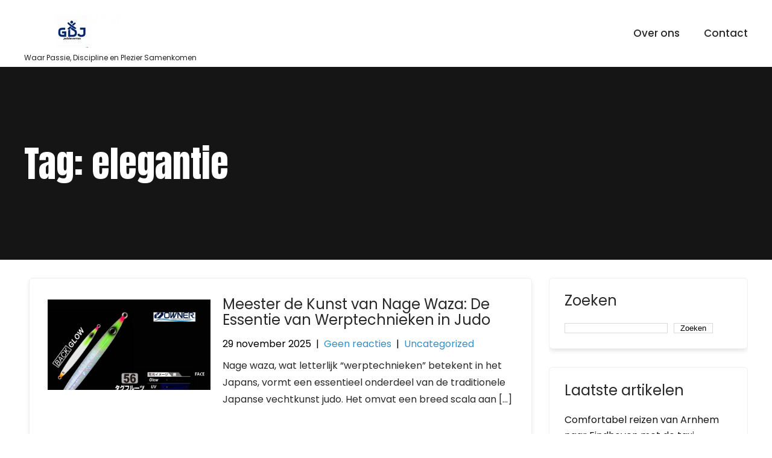

--- FILE ---
content_type: text/html; charset=UTF-8
request_url: https://judoclubgroefsema.nl/tag/elegantie/
body_size: 16395
content:
<!DOCTYPE html>
<html lang="nl-NL">
<head>
<meta charset="UTF-8">
<meta name="viewport" content="width=device-width, initial-scale=1">
<link rel="profile" href="http://gmpg.org/xfn/11">
<meta name='robots' content='index, follow, max-image-preview:large, max-snippet:-1, max-video-preview:-1' />

	<!-- This site is optimized with the Yoast SEO plugin v26.5 - https://yoast.com/wordpress/plugins/seo/ -->
	<title>elegantie archieven - judoclubgroefsema.nl</title>
	<link rel="canonical" href="https://judoclubgroefsema.nl/tag/elegantie/" />
	<link rel="next" href="https://judoclubgroefsema.nl/tag/elegantie/page/2/" />
	<meta property="og:locale" content="nl_NL" />
	<meta property="og:type" content="article" />
	<meta property="og:title" content="elegantie archieven - judoclubgroefsema.nl" />
	<meta property="og:url" content="https://judoclubgroefsema.nl/tag/elegantie/" />
	<meta property="og:site_name" content="judoclubgroefsema.nl" />
	<meta name="twitter:card" content="summary_large_image" />
	<script type="application/ld+json" class="yoast-schema-graph">{"@context":"https://schema.org","@graph":[{"@type":"CollectionPage","@id":"https://judoclubgroefsema.nl/tag/elegantie/","url":"https://judoclubgroefsema.nl/tag/elegantie/","name":"elegantie archieven - judoclubgroefsema.nl","isPartOf":{"@id":"https://judoclubgroefsema.nl/#website"},"primaryImageOfPage":{"@id":"https://judoclubgroefsema.nl/tag/elegantie/#primaryimage"},"image":{"@id":"https://judoclubgroefsema.nl/tag/elegantie/#primaryimage"},"thumbnailUrl":"https://i0.wp.com/judoclubgroefsema.nl/wp-content/uploads/2025/12/nage-waza-44.jpg?fit=700%2C514&ssl=1","breadcrumb":{"@id":"https://judoclubgroefsema.nl/tag/elegantie/#breadcrumb"},"inLanguage":"nl-NL"},{"@type":"ImageObject","inLanguage":"nl-NL","@id":"https://judoclubgroefsema.nl/tag/elegantie/#primaryimage","url":"https://i0.wp.com/judoclubgroefsema.nl/wp-content/uploads/2025/12/nage-waza-44.jpg?fit=700%2C514&ssl=1","contentUrl":"https://i0.wp.com/judoclubgroefsema.nl/wp-content/uploads/2025/12/nage-waza-44.jpg?fit=700%2C514&ssl=1","width":700,"height":514,"caption":"nage waza"},{"@type":"BreadcrumbList","@id":"https://judoclubgroefsema.nl/tag/elegantie/#breadcrumb","itemListElement":[{"@type":"ListItem","position":1,"name":"Home","item":"https://judoclubgroefsema.nl/"},{"@type":"ListItem","position":2,"name":"elegantie"}]},{"@type":"WebSite","@id":"https://judoclubgroefsema.nl/#website","url":"https://judoclubgroefsema.nl/","name":"judoclubgroefsema.nl","description":"Waar Passie, Discipline en Plezier Samenkomen","publisher":{"@id":"https://judoclubgroefsema.nl/#organization"},"potentialAction":[{"@type":"SearchAction","target":{"@type":"EntryPoint","urlTemplate":"https://judoclubgroefsema.nl/?s={search_term_string}"},"query-input":{"@type":"PropertyValueSpecification","valueRequired":true,"valueName":"search_term_string"}}],"inLanguage":"nl-NL"},{"@type":"Organization","@id":"https://judoclubgroefsema.nl/#organization","name":"judoclubgroefsema.nl","url":"https://judoclubgroefsema.nl/","logo":{"@type":"ImageObject","inLanguage":"nl-NL","@id":"https://judoclubgroefsema.nl/#/schema/logo/image/","url":"https://i0.wp.com/judoclubgroefsema.nl/wp-content/uploads/2024/07/sitelogo-1.webp?fit=159%2C54&ssl=1","contentUrl":"https://i0.wp.com/judoclubgroefsema.nl/wp-content/uploads/2024/07/sitelogo-1.webp?fit=159%2C54&ssl=1","width":159,"height":54,"caption":"judoclubgroefsema.nl"},"image":{"@id":"https://judoclubgroefsema.nl/#/schema/logo/image/"}}]}</script>
	<!-- / Yoast SEO plugin. -->


<link rel='dns-prefetch' href='//stats.wp.com' />
<link rel='dns-prefetch' href='//fonts.googleapis.com' />
<link rel='preconnect' href='//i0.wp.com' />
<link rel='preconnect' href='//c0.wp.com' />
<link rel="alternate" type="application/rss+xml" title="judoclubgroefsema.nl &raquo; feed" href="https://judoclubgroefsema.nl/feed/" />
<link rel="alternate" type="application/rss+xml" title="judoclubgroefsema.nl &raquo; reactiesfeed" href="https://judoclubgroefsema.nl/comments/feed/" />
<link rel="alternate" type="application/rss+xml" title="judoclubgroefsema.nl &raquo; elegantie tagfeed" href="https://judoclubgroefsema.nl/tag/elegantie/feed/" />
<style id='wp-img-auto-sizes-contain-inline-css' type='text/css'>
img:is([sizes=auto i],[sizes^="auto," i]){contain-intrinsic-size:3000px 1500px}
/*# sourceURL=wp-img-auto-sizes-contain-inline-css */
</style>
<style id='wp-emoji-styles-inline-css' type='text/css'>

	img.wp-smiley, img.emoji {
		display: inline !important;
		border: none !important;
		box-shadow: none !important;
		height: 1em !important;
		width: 1em !important;
		margin: 0 0.07em !important;
		vertical-align: -0.1em !important;
		background: none !important;
		padding: 0 !important;
	}
/*# sourceURL=wp-emoji-styles-inline-css */
</style>
<style id='wp-block-library-inline-css' type='text/css'>
:root{--wp-block-synced-color:#7a00df;--wp-block-synced-color--rgb:122,0,223;--wp-bound-block-color:var(--wp-block-synced-color);--wp-editor-canvas-background:#ddd;--wp-admin-theme-color:#007cba;--wp-admin-theme-color--rgb:0,124,186;--wp-admin-theme-color-darker-10:#006ba1;--wp-admin-theme-color-darker-10--rgb:0,107,160.5;--wp-admin-theme-color-darker-20:#005a87;--wp-admin-theme-color-darker-20--rgb:0,90,135;--wp-admin-border-width-focus:2px}@media (min-resolution:192dpi){:root{--wp-admin-border-width-focus:1.5px}}.wp-element-button{cursor:pointer}:root .has-very-light-gray-background-color{background-color:#eee}:root .has-very-dark-gray-background-color{background-color:#313131}:root .has-very-light-gray-color{color:#eee}:root .has-very-dark-gray-color{color:#313131}:root .has-vivid-green-cyan-to-vivid-cyan-blue-gradient-background{background:linear-gradient(135deg,#00d084,#0693e3)}:root .has-purple-crush-gradient-background{background:linear-gradient(135deg,#34e2e4,#4721fb 50%,#ab1dfe)}:root .has-hazy-dawn-gradient-background{background:linear-gradient(135deg,#faaca8,#dad0ec)}:root .has-subdued-olive-gradient-background{background:linear-gradient(135deg,#fafae1,#67a671)}:root .has-atomic-cream-gradient-background{background:linear-gradient(135deg,#fdd79a,#004a59)}:root .has-nightshade-gradient-background{background:linear-gradient(135deg,#330968,#31cdcf)}:root .has-midnight-gradient-background{background:linear-gradient(135deg,#020381,#2874fc)}:root{--wp--preset--font-size--normal:16px;--wp--preset--font-size--huge:42px}.has-regular-font-size{font-size:1em}.has-larger-font-size{font-size:2.625em}.has-normal-font-size{font-size:var(--wp--preset--font-size--normal)}.has-huge-font-size{font-size:var(--wp--preset--font-size--huge)}.has-text-align-center{text-align:center}.has-text-align-left{text-align:left}.has-text-align-right{text-align:right}.has-fit-text{white-space:nowrap!important}#end-resizable-editor-section{display:none}.aligncenter{clear:both}.items-justified-left{justify-content:flex-start}.items-justified-center{justify-content:center}.items-justified-right{justify-content:flex-end}.items-justified-space-between{justify-content:space-between}.screen-reader-text{border:0;clip-path:inset(50%);height:1px;margin:-1px;overflow:hidden;padding:0;position:absolute;width:1px;word-wrap:normal!important}.screen-reader-text:focus{background-color:#ddd;clip-path:none;color:#444;display:block;font-size:1em;height:auto;left:5px;line-height:normal;padding:15px 23px 14px;text-decoration:none;top:5px;width:auto;z-index:100000}html :where(.has-border-color){border-style:solid}html :where([style*=border-top-color]){border-top-style:solid}html :where([style*=border-right-color]){border-right-style:solid}html :where([style*=border-bottom-color]){border-bottom-style:solid}html :where([style*=border-left-color]){border-left-style:solid}html :where([style*=border-width]){border-style:solid}html :where([style*=border-top-width]){border-top-style:solid}html :where([style*=border-right-width]){border-right-style:solid}html :where([style*=border-bottom-width]){border-bottom-style:solid}html :where([style*=border-left-width]){border-left-style:solid}html :where(img[class*=wp-image-]){height:auto;max-width:100%}:where(figure){margin:0 0 1em}html :where(.is-position-sticky){--wp-admin--admin-bar--position-offset:var(--wp-admin--admin-bar--height,0px)}@media screen and (max-width:600px){html :where(.is-position-sticky){--wp-admin--admin-bar--position-offset:0px}}

/*# sourceURL=wp-block-library-inline-css */
</style><style id='wp-block-archives-inline-css' type='text/css'>
.wp-block-archives{box-sizing:border-box}.wp-block-archives-dropdown label{display:block}
/*# sourceURL=https://c0.wp.com/c/6.9/wp-includes/blocks/archives/style.min.css */
</style>
<style id='wp-block-categories-inline-css' type='text/css'>
.wp-block-categories{box-sizing:border-box}.wp-block-categories.alignleft{margin-right:2em}.wp-block-categories.alignright{margin-left:2em}.wp-block-categories.wp-block-categories-dropdown.aligncenter{text-align:center}.wp-block-categories .wp-block-categories__label{display:block;width:100%}
/*# sourceURL=https://c0.wp.com/c/6.9/wp-includes/blocks/categories/style.min.css */
</style>
<style id='wp-block-heading-inline-css' type='text/css'>
h1:where(.wp-block-heading).has-background,h2:where(.wp-block-heading).has-background,h3:where(.wp-block-heading).has-background,h4:where(.wp-block-heading).has-background,h5:where(.wp-block-heading).has-background,h6:where(.wp-block-heading).has-background{padding:1.25em 2.375em}h1.has-text-align-left[style*=writing-mode]:where([style*=vertical-lr]),h1.has-text-align-right[style*=writing-mode]:where([style*=vertical-rl]),h2.has-text-align-left[style*=writing-mode]:where([style*=vertical-lr]),h2.has-text-align-right[style*=writing-mode]:where([style*=vertical-rl]),h3.has-text-align-left[style*=writing-mode]:where([style*=vertical-lr]),h3.has-text-align-right[style*=writing-mode]:where([style*=vertical-rl]),h4.has-text-align-left[style*=writing-mode]:where([style*=vertical-lr]),h4.has-text-align-right[style*=writing-mode]:where([style*=vertical-rl]),h5.has-text-align-left[style*=writing-mode]:where([style*=vertical-lr]),h5.has-text-align-right[style*=writing-mode]:where([style*=vertical-rl]),h6.has-text-align-left[style*=writing-mode]:where([style*=vertical-lr]),h6.has-text-align-right[style*=writing-mode]:where([style*=vertical-rl]){rotate:180deg}
/*# sourceURL=https://c0.wp.com/c/6.9/wp-includes/blocks/heading/style.min.css */
</style>
<style id='wp-block-latest-comments-inline-css' type='text/css'>
ol.wp-block-latest-comments{box-sizing:border-box;margin-left:0}:where(.wp-block-latest-comments:not([style*=line-height] .wp-block-latest-comments__comment)){line-height:1.1}:where(.wp-block-latest-comments:not([style*=line-height] .wp-block-latest-comments__comment-excerpt p)){line-height:1.8}.has-dates :where(.wp-block-latest-comments:not([style*=line-height])),.has-excerpts :where(.wp-block-latest-comments:not([style*=line-height])){line-height:1.5}.wp-block-latest-comments .wp-block-latest-comments{padding-left:0}.wp-block-latest-comments__comment{list-style:none;margin-bottom:1em}.has-avatars .wp-block-latest-comments__comment{list-style:none;min-height:2.25em}.has-avatars .wp-block-latest-comments__comment .wp-block-latest-comments__comment-excerpt,.has-avatars .wp-block-latest-comments__comment .wp-block-latest-comments__comment-meta{margin-left:3.25em}.wp-block-latest-comments__comment-excerpt p{font-size:.875em;margin:.36em 0 1.4em}.wp-block-latest-comments__comment-date{display:block;font-size:.75em}.wp-block-latest-comments .avatar,.wp-block-latest-comments__comment-avatar{border-radius:1.5em;display:block;float:left;height:2.5em;margin-right:.75em;width:2.5em}.wp-block-latest-comments[class*=-font-size] a,.wp-block-latest-comments[style*=font-size] a{font-size:inherit}
/*# sourceURL=https://c0.wp.com/c/6.9/wp-includes/blocks/latest-comments/style.min.css */
</style>
<style id='wp-block-latest-posts-inline-css' type='text/css'>
.wp-block-latest-posts{box-sizing:border-box}.wp-block-latest-posts.alignleft{margin-right:2em}.wp-block-latest-posts.alignright{margin-left:2em}.wp-block-latest-posts.wp-block-latest-posts__list{list-style:none}.wp-block-latest-posts.wp-block-latest-posts__list li{clear:both;overflow-wrap:break-word}.wp-block-latest-posts.is-grid{display:flex;flex-wrap:wrap}.wp-block-latest-posts.is-grid li{margin:0 1.25em 1.25em 0;width:100%}@media (min-width:600px){.wp-block-latest-posts.columns-2 li{width:calc(50% - .625em)}.wp-block-latest-posts.columns-2 li:nth-child(2n){margin-right:0}.wp-block-latest-posts.columns-3 li{width:calc(33.33333% - .83333em)}.wp-block-latest-posts.columns-3 li:nth-child(3n){margin-right:0}.wp-block-latest-posts.columns-4 li{width:calc(25% - .9375em)}.wp-block-latest-posts.columns-4 li:nth-child(4n){margin-right:0}.wp-block-latest-posts.columns-5 li{width:calc(20% - 1em)}.wp-block-latest-posts.columns-5 li:nth-child(5n){margin-right:0}.wp-block-latest-posts.columns-6 li{width:calc(16.66667% - 1.04167em)}.wp-block-latest-posts.columns-6 li:nth-child(6n){margin-right:0}}:root :where(.wp-block-latest-posts.is-grid){padding:0}:root :where(.wp-block-latest-posts.wp-block-latest-posts__list){padding-left:0}.wp-block-latest-posts__post-author,.wp-block-latest-posts__post-date{display:block;font-size:.8125em}.wp-block-latest-posts__post-excerpt,.wp-block-latest-posts__post-full-content{margin-bottom:1em;margin-top:.5em}.wp-block-latest-posts__featured-image a{display:inline-block}.wp-block-latest-posts__featured-image img{height:auto;max-width:100%;width:auto}.wp-block-latest-posts__featured-image.alignleft{float:left;margin-right:1em}.wp-block-latest-posts__featured-image.alignright{float:right;margin-left:1em}.wp-block-latest-posts__featured-image.aligncenter{margin-bottom:1em;text-align:center}
/*# sourceURL=https://c0.wp.com/c/6.9/wp-includes/blocks/latest-posts/style.min.css */
</style>
<style id='wp-block-search-inline-css' type='text/css'>
.wp-block-search__button{margin-left:10px;word-break:normal}.wp-block-search__button.has-icon{line-height:0}.wp-block-search__button svg{height:1.25em;min-height:24px;min-width:24px;width:1.25em;fill:currentColor;vertical-align:text-bottom}:where(.wp-block-search__button){border:1px solid #ccc;padding:6px 10px}.wp-block-search__inside-wrapper{display:flex;flex:auto;flex-wrap:nowrap;max-width:100%}.wp-block-search__label{width:100%}.wp-block-search.wp-block-search__button-only .wp-block-search__button{box-sizing:border-box;display:flex;flex-shrink:0;justify-content:center;margin-left:0;max-width:100%}.wp-block-search.wp-block-search__button-only .wp-block-search__inside-wrapper{min-width:0!important;transition-property:width}.wp-block-search.wp-block-search__button-only .wp-block-search__input{flex-basis:100%;transition-duration:.3s}.wp-block-search.wp-block-search__button-only.wp-block-search__searchfield-hidden,.wp-block-search.wp-block-search__button-only.wp-block-search__searchfield-hidden .wp-block-search__inside-wrapper{overflow:hidden}.wp-block-search.wp-block-search__button-only.wp-block-search__searchfield-hidden .wp-block-search__input{border-left-width:0!important;border-right-width:0!important;flex-basis:0;flex-grow:0;margin:0;min-width:0!important;padding-left:0!important;padding-right:0!important;width:0!important}:where(.wp-block-search__input){appearance:none;border:1px solid #949494;flex-grow:1;font-family:inherit;font-size:inherit;font-style:inherit;font-weight:inherit;letter-spacing:inherit;line-height:inherit;margin-left:0;margin-right:0;min-width:3rem;padding:8px;text-decoration:unset!important;text-transform:inherit}:where(.wp-block-search__button-inside .wp-block-search__inside-wrapper){background-color:#fff;border:1px solid #949494;box-sizing:border-box;padding:4px}:where(.wp-block-search__button-inside .wp-block-search__inside-wrapper) .wp-block-search__input{border:none;border-radius:0;padding:0 4px}:where(.wp-block-search__button-inside .wp-block-search__inside-wrapper) .wp-block-search__input:focus{outline:none}:where(.wp-block-search__button-inside .wp-block-search__inside-wrapper) :where(.wp-block-search__button){padding:4px 8px}.wp-block-search.aligncenter .wp-block-search__inside-wrapper{margin:auto}.wp-block[data-align=right] .wp-block-search.wp-block-search__button-only .wp-block-search__inside-wrapper{float:right}
/*# sourceURL=https://c0.wp.com/c/6.9/wp-includes/blocks/search/style.min.css */
</style>
<style id='wp-block-group-inline-css' type='text/css'>
.wp-block-group{box-sizing:border-box}:where(.wp-block-group.wp-block-group-is-layout-constrained){position:relative}
/*# sourceURL=https://c0.wp.com/c/6.9/wp-includes/blocks/group/style.min.css */
</style>
<style id='global-styles-inline-css' type='text/css'>
:root{--wp--preset--aspect-ratio--square: 1;--wp--preset--aspect-ratio--4-3: 4/3;--wp--preset--aspect-ratio--3-4: 3/4;--wp--preset--aspect-ratio--3-2: 3/2;--wp--preset--aspect-ratio--2-3: 2/3;--wp--preset--aspect-ratio--16-9: 16/9;--wp--preset--aspect-ratio--9-16: 9/16;--wp--preset--color--black: #000000;--wp--preset--color--cyan-bluish-gray: #abb8c3;--wp--preset--color--white: #ffffff;--wp--preset--color--pale-pink: #f78da7;--wp--preset--color--vivid-red: #cf2e2e;--wp--preset--color--luminous-vivid-orange: #ff6900;--wp--preset--color--luminous-vivid-amber: #fcb900;--wp--preset--color--light-green-cyan: #7bdcb5;--wp--preset--color--vivid-green-cyan: #00d084;--wp--preset--color--pale-cyan-blue: #8ed1fc;--wp--preset--color--vivid-cyan-blue: #0693e3;--wp--preset--color--vivid-purple: #9b51e0;--wp--preset--gradient--vivid-cyan-blue-to-vivid-purple: linear-gradient(135deg,rgb(6,147,227) 0%,rgb(155,81,224) 100%);--wp--preset--gradient--light-green-cyan-to-vivid-green-cyan: linear-gradient(135deg,rgb(122,220,180) 0%,rgb(0,208,130) 100%);--wp--preset--gradient--luminous-vivid-amber-to-luminous-vivid-orange: linear-gradient(135deg,rgb(252,185,0) 0%,rgb(255,105,0) 100%);--wp--preset--gradient--luminous-vivid-orange-to-vivid-red: linear-gradient(135deg,rgb(255,105,0) 0%,rgb(207,46,46) 100%);--wp--preset--gradient--very-light-gray-to-cyan-bluish-gray: linear-gradient(135deg,rgb(238,238,238) 0%,rgb(169,184,195) 100%);--wp--preset--gradient--cool-to-warm-spectrum: linear-gradient(135deg,rgb(74,234,220) 0%,rgb(151,120,209) 20%,rgb(207,42,186) 40%,rgb(238,44,130) 60%,rgb(251,105,98) 80%,rgb(254,248,76) 100%);--wp--preset--gradient--blush-light-purple: linear-gradient(135deg,rgb(255,206,236) 0%,rgb(152,150,240) 100%);--wp--preset--gradient--blush-bordeaux: linear-gradient(135deg,rgb(254,205,165) 0%,rgb(254,45,45) 50%,rgb(107,0,62) 100%);--wp--preset--gradient--luminous-dusk: linear-gradient(135deg,rgb(255,203,112) 0%,rgb(199,81,192) 50%,rgb(65,88,208) 100%);--wp--preset--gradient--pale-ocean: linear-gradient(135deg,rgb(255,245,203) 0%,rgb(182,227,212) 50%,rgb(51,167,181) 100%);--wp--preset--gradient--electric-grass: linear-gradient(135deg,rgb(202,248,128) 0%,rgb(113,206,126) 100%);--wp--preset--gradient--midnight: linear-gradient(135deg,rgb(2,3,129) 0%,rgb(40,116,252) 100%);--wp--preset--font-size--small: 13px;--wp--preset--font-size--medium: 20px;--wp--preset--font-size--large: 36px;--wp--preset--font-size--x-large: 42px;--wp--preset--spacing--20: 0.44rem;--wp--preset--spacing--30: 0.67rem;--wp--preset--spacing--40: 1rem;--wp--preset--spacing--50: 1.5rem;--wp--preset--spacing--60: 2.25rem;--wp--preset--spacing--70: 3.38rem;--wp--preset--spacing--80: 5.06rem;--wp--preset--shadow--natural: 6px 6px 9px rgba(0, 0, 0, 0.2);--wp--preset--shadow--deep: 12px 12px 50px rgba(0, 0, 0, 0.4);--wp--preset--shadow--sharp: 6px 6px 0px rgba(0, 0, 0, 0.2);--wp--preset--shadow--outlined: 6px 6px 0px -3px rgb(255, 255, 255), 6px 6px rgb(0, 0, 0);--wp--preset--shadow--crisp: 6px 6px 0px rgb(0, 0, 0);}:where(.is-layout-flex){gap: 0.5em;}:where(.is-layout-grid){gap: 0.5em;}body .is-layout-flex{display: flex;}.is-layout-flex{flex-wrap: wrap;align-items: center;}.is-layout-flex > :is(*, div){margin: 0;}body .is-layout-grid{display: grid;}.is-layout-grid > :is(*, div){margin: 0;}:where(.wp-block-columns.is-layout-flex){gap: 2em;}:where(.wp-block-columns.is-layout-grid){gap: 2em;}:where(.wp-block-post-template.is-layout-flex){gap: 1.25em;}:where(.wp-block-post-template.is-layout-grid){gap: 1.25em;}.has-black-color{color: var(--wp--preset--color--black) !important;}.has-cyan-bluish-gray-color{color: var(--wp--preset--color--cyan-bluish-gray) !important;}.has-white-color{color: var(--wp--preset--color--white) !important;}.has-pale-pink-color{color: var(--wp--preset--color--pale-pink) !important;}.has-vivid-red-color{color: var(--wp--preset--color--vivid-red) !important;}.has-luminous-vivid-orange-color{color: var(--wp--preset--color--luminous-vivid-orange) !important;}.has-luminous-vivid-amber-color{color: var(--wp--preset--color--luminous-vivid-amber) !important;}.has-light-green-cyan-color{color: var(--wp--preset--color--light-green-cyan) !important;}.has-vivid-green-cyan-color{color: var(--wp--preset--color--vivid-green-cyan) !important;}.has-pale-cyan-blue-color{color: var(--wp--preset--color--pale-cyan-blue) !important;}.has-vivid-cyan-blue-color{color: var(--wp--preset--color--vivid-cyan-blue) !important;}.has-vivid-purple-color{color: var(--wp--preset--color--vivid-purple) !important;}.has-black-background-color{background-color: var(--wp--preset--color--black) !important;}.has-cyan-bluish-gray-background-color{background-color: var(--wp--preset--color--cyan-bluish-gray) !important;}.has-white-background-color{background-color: var(--wp--preset--color--white) !important;}.has-pale-pink-background-color{background-color: var(--wp--preset--color--pale-pink) !important;}.has-vivid-red-background-color{background-color: var(--wp--preset--color--vivid-red) !important;}.has-luminous-vivid-orange-background-color{background-color: var(--wp--preset--color--luminous-vivid-orange) !important;}.has-luminous-vivid-amber-background-color{background-color: var(--wp--preset--color--luminous-vivid-amber) !important;}.has-light-green-cyan-background-color{background-color: var(--wp--preset--color--light-green-cyan) !important;}.has-vivid-green-cyan-background-color{background-color: var(--wp--preset--color--vivid-green-cyan) !important;}.has-pale-cyan-blue-background-color{background-color: var(--wp--preset--color--pale-cyan-blue) !important;}.has-vivid-cyan-blue-background-color{background-color: var(--wp--preset--color--vivid-cyan-blue) !important;}.has-vivid-purple-background-color{background-color: var(--wp--preset--color--vivid-purple) !important;}.has-black-border-color{border-color: var(--wp--preset--color--black) !important;}.has-cyan-bluish-gray-border-color{border-color: var(--wp--preset--color--cyan-bluish-gray) !important;}.has-white-border-color{border-color: var(--wp--preset--color--white) !important;}.has-pale-pink-border-color{border-color: var(--wp--preset--color--pale-pink) !important;}.has-vivid-red-border-color{border-color: var(--wp--preset--color--vivid-red) !important;}.has-luminous-vivid-orange-border-color{border-color: var(--wp--preset--color--luminous-vivid-orange) !important;}.has-luminous-vivid-amber-border-color{border-color: var(--wp--preset--color--luminous-vivid-amber) !important;}.has-light-green-cyan-border-color{border-color: var(--wp--preset--color--light-green-cyan) !important;}.has-vivid-green-cyan-border-color{border-color: var(--wp--preset--color--vivid-green-cyan) !important;}.has-pale-cyan-blue-border-color{border-color: var(--wp--preset--color--pale-cyan-blue) !important;}.has-vivid-cyan-blue-border-color{border-color: var(--wp--preset--color--vivid-cyan-blue) !important;}.has-vivid-purple-border-color{border-color: var(--wp--preset--color--vivid-purple) !important;}.has-vivid-cyan-blue-to-vivid-purple-gradient-background{background: var(--wp--preset--gradient--vivid-cyan-blue-to-vivid-purple) !important;}.has-light-green-cyan-to-vivid-green-cyan-gradient-background{background: var(--wp--preset--gradient--light-green-cyan-to-vivid-green-cyan) !important;}.has-luminous-vivid-amber-to-luminous-vivid-orange-gradient-background{background: var(--wp--preset--gradient--luminous-vivid-amber-to-luminous-vivid-orange) !important;}.has-luminous-vivid-orange-to-vivid-red-gradient-background{background: var(--wp--preset--gradient--luminous-vivid-orange-to-vivid-red) !important;}.has-very-light-gray-to-cyan-bluish-gray-gradient-background{background: var(--wp--preset--gradient--very-light-gray-to-cyan-bluish-gray) !important;}.has-cool-to-warm-spectrum-gradient-background{background: var(--wp--preset--gradient--cool-to-warm-spectrum) !important;}.has-blush-light-purple-gradient-background{background: var(--wp--preset--gradient--blush-light-purple) !important;}.has-blush-bordeaux-gradient-background{background: var(--wp--preset--gradient--blush-bordeaux) !important;}.has-luminous-dusk-gradient-background{background: var(--wp--preset--gradient--luminous-dusk) !important;}.has-pale-ocean-gradient-background{background: var(--wp--preset--gradient--pale-ocean) !important;}.has-electric-grass-gradient-background{background: var(--wp--preset--gradient--electric-grass) !important;}.has-midnight-gradient-background{background: var(--wp--preset--gradient--midnight) !important;}.has-small-font-size{font-size: var(--wp--preset--font-size--small) !important;}.has-medium-font-size{font-size: var(--wp--preset--font-size--medium) !important;}.has-large-font-size{font-size: var(--wp--preset--font-size--large) !important;}.has-x-large-font-size{font-size: var(--wp--preset--font-size--x-large) !important;}
/*# sourceURL=global-styles-inline-css */
</style>

<style id='classic-theme-styles-inline-css' type='text/css'>
/*! This file is auto-generated */
.wp-block-button__link{color:#fff;background-color:#32373c;border-radius:9999px;box-shadow:none;text-decoration:none;padding:calc(.667em + 2px) calc(1.333em + 2px);font-size:1.125em}.wp-block-file__button{background:#32373c;color:#fff;text-decoration:none}
/*# sourceURL=/wp-includes/css/classic-themes.min.css */
</style>
<link rel='stylesheet' id='cptch_stylesheet-css' href='https://judoclubgroefsema.nl/wp-content/plugins/captcha-bws/css/front_end_style.css?ver=5.2.7' type='text/css' media='all' />
<link rel='stylesheet' id='dashicons-css' href='https://c0.wp.com/c/6.9/wp-includes/css/dashicons.min.css' type='text/css' media='all' />
<link rel='stylesheet' id='cptch_desktop_style-css' href='https://judoclubgroefsema.nl/wp-content/plugins/captcha-bws/css/desktop_style.css?ver=5.2.7' type='text/css' media='all' />
<link rel='stylesheet' id='skt-karate-basic-style-css' href='https://judoclubgroefsema.nl/wp-content/themes/skt-karate/style.css?ver=6.9' type='text/css' media='all' />
<link rel='stylesheet' id='skt-karate-main-style-css' href='https://judoclubgroefsema.nl/wp-content/themes/skt-karate/css/responsive.css?ver=6.9' type='text/css' media='all' />
<link rel='stylesheet' id='skt-karate-font-css' href='//fonts.googleapis.com/css?family=Poppins%3A100%2C100i%2C200%2C200i%2C300%2C300i%2C400%2C400i%2C500%2C500i%2C600%2C600i%2C700%2C700i%2C800%2C800i%2C900%2C900i%7CAnton%3A400&#038;ver=6.9' type='text/css' media='all' />
<link rel='stylesheet' id='skt-karate-editor-style-css' href='https://judoclubgroefsema.nl/wp-content/themes/skt-karate/editor-style.css?ver=6.9' type='text/css' media='all' />
<link rel='stylesheet' id='skt-karate-base-style-css' href='https://judoclubgroefsema.nl/wp-content/themes/skt-karate/css/style_base.css?ver=6.9' type='text/css' media='all' />
<link rel='stylesheet' id='skt-karate-custom-style-css' href='https://judoclubgroefsema.nl/wp-content/themes/skt-karate/css/skt-karate-custom-style.css?ver=6.9' type='text/css' media='all' />
<style id='skt-karate-custom-style-inline-css' type='text/css'>

					#sidebar ul li a:hover,
					.blog_lists h4 a:hover,
					.recent-post h6 a:hover,
					.recent-post a:hover,
					.design-by a,
					.postmeta a:hover,
					.tagcloud a,
					.blocksbox:hover h3,
					.rdmore a,
					.main-navigation ul li:hover a, .main-navigation ul li a:focus, .main-navigation ul li a:hover, .main-navigation ul li.current-menu-item a, .main-navigation ul li.current_page_item a,
					.copyright-txt a:hover, #footermenu li.current-menu-item a, #footermenu li.current_page_item a
					{ 
						 color:  !important;
					}

					.pagination .nav-links span.current, .pagination .nav-links a:hover,
					#commentform input#submit:hover,
					.wpcf7 input[type='submit'],
					input.search-submit,
					.recent-post .morebtn:hover, 
					.read-more-btn,
					.woocommerce-product-search button[type='submit'],
					.head-info-area,
					.designs-thumb,
					.hometwo-block-button,
					.aboutmore,
					.service-thumb-box,
					.view-all-btn a:hover,
					.social-icons a:hover
					{ 
					   background-color:  !important;
					}

					.titleborder span:after{border-bottom-color:  !important;}
					.header{background-color: ;}
					#footer{background-color: ;}
					.copyright-txt{color:  !important;}					
				
/*# sourceURL=skt-karate-custom-style-inline-css */
</style>
<script type="text/javascript" src="https://c0.wp.com/c/6.9/wp-includes/js/jquery/jquery.min.js" id="jquery-core-js"></script>
<script type="text/javascript" src="https://c0.wp.com/c/6.9/wp-includes/js/jquery/jquery-migrate.min.js" id="jquery-migrate-js"></script>
<script type="text/javascript" src="https://judoclubgroefsema.nl/wp-content/themes/skt-karate/js/custom.js?ver=6.9" id="skt-karate-customscripts-js"></script>
<link rel="https://api.w.org/" href="https://judoclubgroefsema.nl/wp-json/" /><link rel="alternate" title="JSON" type="application/json" href="https://judoclubgroefsema.nl/wp-json/wp/v2/tags/1635" /><link rel="EditURI" type="application/rsd+xml" title="RSD" href="https://judoclubgroefsema.nl/xmlrpc.php?rsd" />
<meta name="generator" content="WordPress 6.9" />
	<style>img#wpstats{display:none}</style>
		    
	<style type="text/css">
		
	</style>
	<link rel="icon" href="https://i0.wp.com/judoclubgroefsema.nl/wp-content/uploads/2024/07/siteicon-1.webp?fit=32%2C32&#038;ssl=1" sizes="32x32" />
<link rel="icon" href="https://i0.wp.com/judoclubgroefsema.nl/wp-content/uploads/2024/07/siteicon-1.webp?fit=192%2C192&#038;ssl=1" sizes="192x192" />
<link rel="apple-touch-icon" href="https://i0.wp.com/judoclubgroefsema.nl/wp-content/uploads/2024/07/siteicon-1.webp?fit=180%2C180&#038;ssl=1" />
<meta name="msapplication-TileImage" content="https://i0.wp.com/judoclubgroefsema.nl/wp-content/uploads/2024/07/siteicon-1.webp?fit=270%2C270&#038;ssl=1" />
</head>
<body class="archive tag tag-elegantie tag-1635 wp-custom-logo wp-theme-skt-karate">
<a class="skip-link screen-reader-text" href="#content_navigator">
Skip to content</a>
<div class="header">
  <div class="container">
    <div class="logo">
		<a href="https://judoclubgroefsema.nl/" class="custom-logo-link" rel="home"><img width="159" height="54" src="https://i0.wp.com/judoclubgroefsema.nl/wp-content/uploads/2024/07/sitelogo-1.webp?fit=159%2C54&amp;ssl=1" class="custom-logo" alt="sitelogo" decoding="async" /></a>        <div class="clear"></div>
		        <div id="logo-main">
        <a href="https://judoclubgroefsema.nl/">
        <h2 class="site-title">judoclubgroefsema.nl</h2>
                <p class="site-description">Waar Passie, Discipline en Plezier Samenkomen</p>                          
                </a>
        </div>
    </div> 
		      	
        <div id="navigation"><nav id="site-navigation" class="main-navigation">
				<button type="button" class="menu-toggle">
					<span></span>
					<span></span>
					<span></span>
				</button>
		<ul id="primary" class="primary-menu menu"><li id="menu-item-16" class="menu-item menu-item-type-post_type menu-item-object-page menu-item-16"><a href="https://judoclubgroefsema.nl/about/">Over ons</a></li>
<li id="menu-item-36" class="menu-item menu-item-type-post_type menu-item-object-page menu-item-36"><a href="https://judoclubgroefsema.nl/contact/">Contact</a></li>
</ul>			</nav></div>
        <div class="clear"></div>    
    </div> <!-- container --> 
    <div class="clear"></div>  
  </div>
      
    <div class="clear"></div>
  <div class="inner-banner-thumb">
      	   
        <div class="banner-container black-title">
  	        <h1>Tag: <span>elegantie</span></h1>
    	
  </div>
        <div class="clear"></div>
      </div>
    
  <div class="clear"></div> <div class="container">
	<div id="content_navigator">
     <div class="page_content">
        <section class="site-main">
							<div class="blog-post">
					<div class="blog_lists">
<article id="post-2760" class="post-2760 post type-post status-publish format-standard has-post-thumbnail hentry category-uncategorized tag-balans tag-concentratie tag-discipline tag-doorzettingsvermogen tag-elegantie tag-fysieke-kracht tag-geduld tag-judo tag-kracht tag-levenslessen tag-nage-waza-2 tag-respect tag-strategisch-denken tag-sutemi-waza tag-tachi-waza tag-teamwork tag-technische-vaardigheden tag-timing tag-toewijding tag-training tag-verbetering-van-technische-vaardigheden tag-werptechnieken tag-zelfverdedigingssituaties tag-zelfvertrouwen">
        <div class="post-thumb"><a href="https://judoclubgroefsema.nl/uncategorized/nage-waza-2/"><img width="700" height="514" src="https://judoclubgroefsema.nl/wp-content/uploads/2025/12/nage-waza-44.jpg" class="attachment-post-thumbnail size-post-thumbnail wp-post-image" alt="nage waza" decoding="async" fetchpriority="high" srcset="https://i0.wp.com/judoclubgroefsema.nl/wp-content/uploads/2025/12/nage-waza-44.jpg?w=700&amp;ssl=1 700w, https://i0.wp.com/judoclubgroefsema.nl/wp-content/uploads/2025/12/nage-waza-44.jpg?resize=300%2C220&amp;ssl=1 300w" sizes="(max-width: 700px) 100vw, 700px" /></a></div>
        <header class="entry-header">           
        <h4><a href="https://judoclubgroefsema.nl/uncategorized/nage-waza-2/" rel="bookmark">Meester de Kunst van Nage Waza: De Essentie van Werptechnieken in Judo</a></h4>
                    <div class="postmeta">
                <div class="post-date">29 november 2025</div><!-- post-date -->
                <div class="post-comment"> &nbsp;|&nbsp; <a href="https://judoclubgroefsema.nl/uncategorized/nage-waza-2/#respond">Geen reacties</a></div>
                <div class="post-categories"> &nbsp;|&nbsp; <a href="https://judoclubgroefsema.nl/category/uncategorized/" rel="category tag">Uncategorized</a></div>                  
            </div><!-- postmeta -->
            </header><!-- .entry-header -->
        <div class="entry-summary">
        <p>Nage waza, wat letterlijk &#8220;werptechnieken&#8221; betekent in het Japans, vormt een essentieel onderdeel van de traditionele Japanse vechtkunst judo. Het omvat een breed scala aan [&hellip;]</p>
    </div><!-- .entry-summary -->
        <div class="clear"></div>
</article><!-- #post-## -->
</div><div class="blog_lists">
<article id="post-2623" class="post-2623 post type-post status-publish format-standard has-post-thumbnail hentry category-uncategorized tag-capabel tag-discipline tag-dojo tag-doorzettingsvermogen tag-elegantie tag-geschiedenis tag-grand-slam-evenementen tag-gratie tag-inspiratie tag-internationaal-niveau tag-japan tag-jigoro-kano tag-judo-woman tag-judoclubs tag-judowereld tag-kracht tag-lokale-heldinnen tag-moed tag-obstakels tag-olympische-kampioenen tag-olympische-spelen tag-respect-voor-de-tegenstander tag-sport tag-tactisch-inzicht tag-talent tag-technische-vaardigheid tag-toekomst tag-toewijding tag-vastberadenheid tag-vooroordelen tag-vrouwelijke-judo tag-vrouwelijke-judokas tag-wereldkampioenschappen tag-zelfbeheersing">
        <div class="post-thumb"><a href="https://judoclubgroefsema.nl/uncategorized/judo-woman/"><img width="201" height="186" src="https://judoclubgroefsema.nl/wp-content/uploads/2025/09/judo-woman-1.jpg" class="attachment-post-thumbnail size-post-thumbnail wp-post-image" alt="judo woman" decoding="async" /></a></div>
        <header class="entry-header">           
        <h4><a href="https://judoclubgroefsema.nl/uncategorized/judo-woman/" rel="bookmark">De Kracht van de Judo Vrouw: Een Bron van Inspiratie en Doorzettingsvermogen</a></h4>
                    <div class="postmeta">
                <div class="post-date">05 oktober 2025</div><!-- post-date -->
                <div class="post-comment"> &nbsp;|&nbsp; <a href="https://judoclubgroefsema.nl/uncategorized/judo-woman/#respond">Geen reacties</a></div>
                <div class="post-categories"> &nbsp;|&nbsp; <a href="https://judoclubgroefsema.nl/category/uncategorized/" rel="category tag">Uncategorized</a></div>                  
            </div><!-- postmeta -->
            </header><!-- .entry-header -->
        <div class="entry-summary">
        <p>De opkomst van vrouwelijke judoka&#8217;s in de judowereld heeft de sport getransformeerd en verrijkt met kracht, gratie en vastberadenheid. Van Olympische kampioenen tot lokale heldinnen, [&hellip;]</p>
    </div><!-- .entry-summary -->
        <div class="clear"></div>
</article><!-- #post-## -->
</div><div class="blog_lists">
<article id="post-2621" class="post-2621 post type-post status-publish format-standard has-post-thumbnail hentry category-uncategorized tag-blessures-voorkomen tag-competitie tag-discipline tag-diversiteit tag-doorzettingsvermogen tag-dynamische-warming-up tag-elegantie tag-fysieke-technieken tag-inclusiviteit tag-judo tag-judo-female tag-kracht tag-mentale-discipline tag-olympische-spelen tag-passie tag-prestaties tag-rolmodellen tag-souplesse tag-spieren-opwarmen tag-technische-vaardigheden tag-training tag-vastberadenheid tag-vrouwelijke-judokas tag-warming-up tag-wereldkampioenschappen">
        <div class="post-thumb"><a href="https://judoclubgroefsema.nl/uncategorized/judo-female/"><img width="201" height="186" src="https://judoclubgroefsema.nl/wp-content/uploads/2025/09/judo-female-4.jpg" class="attachment-post-thumbnail size-post-thumbnail wp-post-image" alt="judo female" decoding="async" /></a></div>
        <header class="entry-header">           
        <h4><a href="https://judoclubgroefsema.nl/uncategorized/judo-female/" rel="bookmark">De Opkomst van Vrouwelijke Judoka&#8217;s: Kracht en Elegantie op de Tatami</a></h4>
                    <div class="postmeta">
                <div class="post-date">03 oktober 2025</div><!-- post-date -->
                <div class="post-comment"> &nbsp;|&nbsp; <a href="https://judoclubgroefsema.nl/uncategorized/judo-female/#respond">Geen reacties</a></div>
                <div class="post-categories"> &nbsp;|&nbsp; <a href="https://judoclubgroefsema.nl/category/uncategorized/" rel="category tag">Uncategorized</a></div>                  
            </div><!-- postmeta -->
            </header><!-- .entry-header -->
        <div class="entry-summary">
        <p>De opkomst van vrouwelijke judoka&#8217;s in de wereld van judo Judo, een traditionele Japanse vechtkunst die bekend staat om zijn mix van fysieke technieken en [&hellip;]</p>
    </div><!-- .entry-summary -->
        <div class="clear"></div>
</article><!-- #post-## -->
</div><div class="blog_lists">
<article id="post-2634" class="post-2634 post type-post status-publish format-standard has-post-thumbnail hentry category-uncategorized tag-balans tag-concentratie tag-cultuur tag-discipline tag-elegantie tag-erfgoed tag-fysieke-vaardigheden tag-geest-en-lichaam tag-generaties tag-geschiedenis tag-haedong-kumdo tag-harmonie tag-katas-vaste-vormen tag-koreaanse-zwaardvechtkunst tag-mentale-vaardigheden tag-oost-azie tag-oostelijk-zwaardvechten tag-partneroefeningen tag-precisie tag-sparring tag-techniek tag-traditie tag-trainingsoefeningen tag-vloeiende-bewegingen tag-zelfdiscipline">
        <div class="post-thumb"><a href="https://judoclubgroefsema.nl/uncategorized/haedong-kumdo/"><img width="162" height="63" src="https://judoclubgroefsema.nl/wp-content/uploads/2025/10/haedong-kumdo-6.jpg" class="attachment-post-thumbnail size-post-thumbnail wp-post-image" alt="haedong kumdo" decoding="async" loading="lazy" /></a></div>
        <header class="entry-header">           
        <h4><a href="https://judoclubgroefsema.nl/uncategorized/haedong-kumdo/" rel="bookmark">Verdiep je in de Elegante Kunst van Haedong Kumdo</a></h4>
                    <div class="postmeta">
                <div class="post-date">26 september 2025</div><!-- post-date -->
                <div class="post-comment"> &nbsp;|&nbsp; <a href="https://judoclubgroefsema.nl/uncategorized/haedong-kumdo/#respond">Geen reacties</a></div>
                <div class="post-categories"> &nbsp;|&nbsp; <a href="https://judoclubgroefsema.nl/category/uncategorized/" rel="category tag">Uncategorized</a></div>                  
            </div><!-- postmeta -->
            </header><!-- .entry-header -->
        <div class="entry-summary">
        <p>Haedong Kumdo, de traditionele Koreaanse zwaardvechtkunst, heeft zijn wortels diep verankerd in de rijke geschiedenis en cultuur van Korea. Deze eeuwenoude vechtkunst combineert elegantie, discipline [&hellip;]</p>
    </div><!-- .entry-summary -->
        <div class="clear"></div>
</article><!-- #post-## -->
</div><div class="blog_lists">
<article id="post-2322" class="post-2322 post type-post status-publish format-standard hentry category-uncategorized tag-aanvaller tag-artistieke-waarde-in-judo tag-balans-verstoren tag-beenworpen tag-coordinatie tag-effectiviteit tag-elegantie tag-favoriete-worpen tag-grond-duwen tag-heupbeweging tag-japans tag-judo tag-knie-neerknielen tag-kracht tag-kunstvorm-binnen-judo tag-precisie tag-snelheid tag-tai-otoshi-2 tag-timing tag-timing-en-techniek tag-verrassing tag-vloeiende-bewegingen tag-wedstrijden tag-werptechniek tag-worpen">
        <header class="entry-header">           
        <h4><a href="https://judoclubgroefsema.nl/uncategorized/tai-otoshi-2/" rel="bookmark">Meester de Kunst van Tai Otoshi: Een Elegante Werptechniek in het Judo</a></h4>
                    <div class="postmeta">
                <div class="post-date">24 mei 2025</div><!-- post-date -->
                <div class="post-comment"> &nbsp;|&nbsp; <a href="https://judoclubgroefsema.nl/uncategorized/tai-otoshi-2/#respond">Geen reacties</a></div>
                <div class="post-categories"> &nbsp;|&nbsp; <a href="https://judoclubgroefsema.nl/category/uncategorized/" rel="category tag">Uncategorized</a></div>                  
            </div><!-- postmeta -->
            </header><!-- .entry-header -->
        <div class="entry-summary">
        <p>Tai Otoshi, wat letterlijk &#8220;lichaamsdaling&#8221; betekent in het Japans, is een van de meest kenmerkende worpen in het judo. Deze techniek behoort tot de groep [&hellip;]</p>
    </div><!-- .entry-summary -->
        <div class="clear"></div>
</article><!-- #post-## -->
</div><div class="blog_lists">
<article id="post-2198" class="post-2198 post type-post status-publish format-standard has-post-thumbnail hentry category-uncategorized tag-balans tag-begrip-verdiepen tag-effectiviteit tag-elegantie tag-ervaring tag-grip tag-heupen tag-ippon-seoi-nage-2 tag-ippon-vol-punt tag-japans tag-judo tag-knieen-buigt tag-kracht tag-precisie tag-schouder-gooit tag-techniek tag-timing tag-training tag-vaardigheden-verbeteren tag-worp">
        <div class="post-thumb"><a href="https://judoclubgroefsema.nl/uncategorized/ippon-seoi-nage/"><img width="148" height="83" src="https://judoclubgroefsema.nl/wp-content/uploads/2025/04/ippon-seoi-nage-4.jpg" class="attachment-post-thumbnail size-post-thumbnail wp-post-image" alt="ippon seoi nage" decoding="async" loading="lazy" /></a></div>
        <header class="entry-header">           
        <h4><a href="https://judoclubgroefsema.nl/uncategorized/ippon-seoi-nage/" rel="bookmark">Ippon Seoi Nage: De Krachtige Schouderworp in Judo</a></h4>
                    <div class="postmeta">
                <div class="post-date">14 april 2025</div><!-- post-date -->
                <div class="post-comment"> &nbsp;|&nbsp; <a href="https://judoclubgroefsema.nl/uncategorized/ippon-seoi-nage/#respond">Geen reacties</a></div>
                <div class="post-categories"> &nbsp;|&nbsp; <a href="https://judoclubgroefsema.nl/category/uncategorized/" rel="category tag">Uncategorized</a></div>                  
            </div><!-- postmeta -->
            </header><!-- .entry-header -->
        <div class="entry-summary">
        <p>Ippon Seoi Nage, een van de meest iconische worpen in het judo, is een techniek die zowel kracht als precisie vereist. Deze werptechniek, waarbij de [&hellip;]</p>
    </div><!-- .entry-summary -->
        <div class="clear"></div>
</article><!-- #post-## -->
</div><div class="blog_lists">
<article id="post-1945" class="post-1945 post type-post status-publish format-standard has-post-thumbnail hentry category-aikibudo tag-agressie-omzetten-in-harmonie tag-aikibudo tag-balans tag-circulaire-bewegingen tag-conflictoplossing-op-vreedzame-manier tag-discipline tag-effectiviteit tag-elegantie tag-fysieke-ontwikkeling tag-harmonie tag-immobilisaties tag-japanse-krijgskunst tag-klemmen tag-kracht-van-tegenstander tag-mentale-ontwikkeling tag-neutraliseren tag-persoonlijke-groei tag-persoonlijke-ontwikkeling tag-respect tag-traditionele-samoerai-cultuur tag-training tag-vechtkunsten tag-worpen tag-wortels tag-zelfbeheersing tag-zelfverdedigingstechnieken">
        <div class="post-thumb"><a href="https://judoclubgroefsema.nl/aikibudo/aikibudo/"><img width="225" height="225" src="https://judoclubgroefsema.nl/wp-content/uploads/2025/01/aikibudo-59.jpg" class="attachment-post-thumbnail size-post-thumbnail wp-post-image" alt="aikibudo" decoding="async" loading="lazy" srcset="https://i0.wp.com/judoclubgroefsema.nl/wp-content/uploads/2025/01/aikibudo-59.jpg?w=225&amp;ssl=1 225w, https://i0.wp.com/judoclubgroefsema.nl/wp-content/uploads/2025/01/aikibudo-59.jpg?resize=150%2C150&amp;ssl=1 150w" sizes="auto, (max-width: 225px) 100vw, 225px" /></a></div>
        <header class="entry-header">           
        <h4><a href="https://judoclubgroefsema.nl/aikibudo/aikibudo/" rel="bookmark">Ontdek de Harmonie en Balans van Aikibudo: Een Diepgaande Krijgskunst</a></h4>
                    <div class="postmeta">
                <div class="post-date">14 januari 2025</div><!-- post-date -->
                <div class="post-comment"> &nbsp;|&nbsp; <a href="https://judoclubgroefsema.nl/aikibudo/aikibudo/#respond">Geen reacties</a></div>
                <div class="post-categories"> &nbsp;|&nbsp; <a href="https://judoclubgroefsema.nl/category/aikibudo/" rel="category tag">aikibudo</a></div>                  
            </div><!-- postmeta -->
            </header><!-- .entry-header -->
        <div class="entry-summary">
        <p>Aikibudo, een Japanse krijgskunst met diepe wortels in de traditionele samoerai-cultuur, is een discipline die zowel fysieke als mentale ontwikkeling omvat. Ontstaan uit de oude [&hellip;]</p>
    </div><!-- .entry-summary -->
        <div class="clear"></div>
</article><!-- #post-## -->
</div><div class="blog_lists">
<article id="post-1332" class="post-1332 post type-post status-publish format-standard has-post-thumbnail hentry category-uncategorized tag-autoriteit tag-chic tag-cultuur tag-diversiteit tag-elegantie tag-identiteit tag-inclusie tag-kracht tag-maatschappelijke-kwesties tag-media tag-mode tag-mysterie tag-nederlandse-samenleving tag-omroep-zwart tag-onbekende tag-ondervertegenwoordigde-groepen tag-psychologisch tag-rouw tag-symbolisch tag-zwart">
        <div class="post-thumb"><a href="https://judoclubgroefsema.nl/uncategorized/zwart/"><img width="275" height="183" src="https://judoclubgroefsema.nl/wp-content/uploads/2024/06/zwart-60.jpg" class="attachment-post-thumbnail size-post-thumbnail wp-post-image" alt="zwart" decoding="async" loading="lazy" /></a></div>
        <header class="entry-header">           
        <h4><a href="https://judoclubgroefsema.nl/uncategorized/zwart/" rel="bookmark">Tijdloze elegantie: De kracht van zwart in mode en design</a></h4>
                    <div class="postmeta">
                <div class="post-date">03 juli 2024</div><!-- post-date -->
                <div class="post-comment"> &nbsp;|&nbsp; <a href="https://judoclubgroefsema.nl/uncategorized/zwart/#respond">Geen reacties</a></div>
                <div class="post-categories"> &nbsp;|&nbsp; <a href="https://judoclubgroefsema.nl/category/uncategorized/" rel="category tag">Uncategorized</a></div>                  
            </div><!-- postmeta -->
            </header><!-- .entry-header -->
        <div class="entry-summary">
        <p>Zwart: de kleur van mysterie, elegantie en kracht Zwart is een kleur die al eeuwenlang een speciale betekenis heeft in verschillende culturen en contexten. Het [&hellip;]</p>
    </div><!-- .entry-summary -->
        <div class="clear"></div>
</article><!-- #post-## -->
</div><div class="blog_lists">
<article id="post-1104" class="post-1104 post type-post status-publish format-standard has-post-thumbnail hentry category-uncategorized tag-balans-verstoren tag-dan tag-effectiviteit tag-elegantie tag-fightart-judo tag-filosofie tag-fysieke-technieken tag-grondtechnieken tag-japanse-vechtsport tag-jigoro-kano tag-judo tag-klemmen tag-maximale-efficientie tag-mentale-discipline tag-minimale-inspanning tag-rijke-geschiedenis tag-tegenstander-controleren tag-toewijding tag-vaardigheid tag-worpen tag-zachte-weg tag-zelfverbetering tag-zelfverdedigingstechniek tag-zwarte-band">
        <div class="post-thumb"><a href="https://judoclubgroefsema.nl/uncategorized/fightart-judo/"><img width="183" height="275" src="https://judoclubgroefsema.nl/wp-content/uploads/2024/04/fightart-judo-71.jpg" class="attachment-post-thumbnail size-post-thumbnail wp-post-image" alt="fightart judo" decoding="async" loading="lazy" /></a></div>
        <header class="entry-header">           
        <h4><a href="https://judoclubgroefsema.nl/uncategorized/fightart-judo/" rel="bookmark">De Edele Vechtkunst van Judo: Een Diepgaande Blik</a></h4>
                    <div class="postmeta">
                <div class="post-date">23 april 2024</div><!-- post-date -->
                <div class="post-comment"> &nbsp;|&nbsp; <a href="https://judoclubgroefsema.nl/uncategorized/fightart-judo/#respond">Geen reacties</a></div>
                <div class="post-categories"> &nbsp;|&nbsp; <a href="https://judoclubgroefsema.nl/category/uncategorized/" rel="category tag">Uncategorized</a></div>                  
            </div><!-- postmeta -->
            </header><!-- .entry-header -->
        <div class="entry-summary">
        <p>Judo: De Edele Vechtkunst Judo, een Japanse vechtsport die bekend staat om zijn elegantie en effectiviteit, heeft een rijke geschiedenis die teruggaat tot de 19e [&hellip;]</p>
    </div><!-- .entry-summary -->
        <div class="clear"></div>
</article><!-- #post-## -->
</div><div class="blog_lists">
<article id="post-367" class="post-367 post type-post status-publish format-standard has-post-thumbnail hentry category-nos tag-balans tag-coordinatie tag-cultuur tag-discipline tag-elegantie tag-etiquette tag-fysiek tag-geschiedenis tag-grepen tag-houdgrepen tag-japan tag-judo tag-judogi tag-judomat tag-katoenen tag-kimono tag-kimonojudo tag-kimonowaza tag-liefhebbers tag-massage tag-mentaal tag-mindfulness tag-motivatie tag-populariteit tag-respect tag-sport tag-symbolen tag-tatami tag-technische-precisie tag-timing tag-tradities tag-traditionele-patronen tag-waarden tag-worpen tag-zelfbeheersing tag-zijden">
        <div class="post-thumb"><a href="https://judoclubgroefsema.nl/nos/kimonojudo/"><img width="165" height="305" src="https://judoclubgroefsema.nl/wp-content/uploads/2023/07/kimonojudo-28.jpg" class="attachment-post-thumbnail size-post-thumbnail wp-post-image" alt="kimonojudo" decoding="async" loading="lazy" /></a></div>
        <header class="entry-header">           
        <h4><a href="https://judoclubgroefsema.nl/nos/kimonojudo/" rel="bookmark">De Elegante Kracht van Kimonojudo: Een Unieke Samensmelting van Cultuur en Sport</a></h4>
                    <div class="postmeta">
                <div class="post-date">14 juni 2023</div><!-- post-date -->
                <div class="post-comment"> &nbsp;|&nbsp; <a href="https://judoclubgroefsema.nl/nos/kimonojudo/#respond">Geen reacties</a></div>
                <div class="post-categories"> &nbsp;|&nbsp; <a href="https://judoclubgroefsema.nl/category/nos/" rel="category tag">nos</a></div>                  
            </div><!-- postmeta -->
            </header><!-- .entry-header -->
        <div class="entry-summary">
        <p>Kimonojudo: Een Unieke Samensmelting van Cultuur en Sport Kimonojudo is een bijzondere vorm van judo die zijn oorsprong vindt in Japan, het land waar de [&hellip;]</p>
    </div><!-- .entry-summary -->
        <div class="clear"></div>
</article><!-- #post-## -->
</div>                </div>
                
	<nav class="navigation pagination" aria-label="Posts navigation">
		<h2 class="screen-reader-text">Posts navigation</h2>
		<div class="nav-links"><span aria-current="page" class="page-numbers current">1</span>
<a class="page-numbers" href="https://judoclubgroefsema.nl/tag/elegantie/page/2/">2</a>
<a class="next page-numbers" href="https://judoclubgroefsema.nl/tag/elegantie/page/2/">Next</a></div>
	</nav>        </section>
       <div id="sidebar">    
    <aside id="block-2" class="widget widget_block widget_search"><form role="search" method="get" action="https://judoclubgroefsema.nl/" class="wp-block-search__button-outside wp-block-search__text-button wp-block-search"    ><label class="wp-block-search__label" for="wp-block-search__input-1" >Zoeken</label><div class="wp-block-search__inside-wrapper" ><input class="wp-block-search__input" id="wp-block-search__input-1" placeholder="" value="" type="search" name="s" required /><button aria-label="Zoeken" class="wp-block-search__button wp-element-button" type="submit" >Zoeken</button></div></form></aside><aside id="block-3" class="widget widget_block">
<div class="wp-block-group"><div class="wp-block-group__inner-container is-layout-flow wp-block-group-is-layout-flow">
<h2 class="wp-block-heading">Laatste artikelen</h2>


<ul class="wp-block-latest-posts__list wp-block-latest-posts"><li><a class="wp-block-latest-posts__post-title" href="https://judoclubgroefsema.nl/eindhoven/taxi-arnhem-eindhoven/">Comfortabel reizen van Arnhem naar Eindhoven met de taxi</a></li>
<li><a class="wp-block-latest-posts__post-title" href="https://judoclubgroefsema.nl/uncategorized/taxi-middelburg-vlissingen/">Comfortabel en Betrouwbaar: Taxi van Middelburg naar Vlissingen</a></li>
<li><a class="wp-block-latest-posts__post-title" href="https://judoclubgroefsema.nl/uncategorized/taxi-nachttarief/">Het Belang van het Taxi Nachttarief: Wat Je Moet Weten</a></li>
<li><a class="wp-block-latest-posts__post-title" href="https://judoclubgroefsema.nl/uncategorized/rolstoeltaxi-assen/">Veilige Rolstoeltaxi Service in Assen: Comfortabel en Betrouwbaar</a></li>
<li><a class="wp-block-latest-posts__post-title" href="https://judoclubgroefsema.nl/uncategorized/rolstoeltaxi-amstelveen/">Comfortabel en Betrouwbaar: Rolstoeltaxi Amstelveen staat voor u klaar!</a></li>
</ul></div></div>
</aside><aside id="block-4" class="widget widget_block">
<div class="wp-block-group"><div class="wp-block-group__inner-container is-layout-flow wp-block-group-is-layout-flow">
<h2 class="wp-block-heading">Laatste reacties</h2>


<div class="no-comments wp-block-latest-comments">Geen reacties om te tonen.</div></div></div>
</aside><aside id="block-5" class="widget widget_block">
<div class="wp-block-group"><div class="wp-block-group__inner-container is-layout-flow wp-block-group-is-layout-flow">
<h2 class="wp-block-heading">Archief</h2>


<ul class="wp-block-archives-list wp-block-archives">	<li><a href='https://judoclubgroefsema.nl/2025/12/'>december 2025</a></li>
	<li><a href='https://judoclubgroefsema.nl/2025/11/'>november 2025</a></li>
	<li><a href='https://judoclubgroefsema.nl/2025/10/'>oktober 2025</a></li>
	<li><a href='https://judoclubgroefsema.nl/2025/09/'>september 2025</a></li>
	<li><a href='https://judoclubgroefsema.nl/2025/08/'>augustus 2025</a></li>
	<li><a href='https://judoclubgroefsema.nl/2025/07/'>juli 2025</a></li>
	<li><a href='https://judoclubgroefsema.nl/2025/06/'>juni 2025</a></li>
	<li><a href='https://judoclubgroefsema.nl/2025/05/'>mei 2025</a></li>
	<li><a href='https://judoclubgroefsema.nl/2025/04/'>april 2025</a></li>
	<li><a href='https://judoclubgroefsema.nl/2025/03/'>maart 2025</a></li>
	<li><a href='https://judoclubgroefsema.nl/2025/02/'>februari 2025</a></li>
	<li><a href='https://judoclubgroefsema.nl/2025/01/'>januari 2025</a></li>
	<li><a href='https://judoclubgroefsema.nl/2024/12/'>december 2024</a></li>
	<li><a href='https://judoclubgroefsema.nl/2024/11/'>november 2024</a></li>
	<li><a href='https://judoclubgroefsema.nl/2024/10/'>oktober 2024</a></li>
	<li><a href='https://judoclubgroefsema.nl/2024/09/'>september 2024</a></li>
	<li><a href='https://judoclubgroefsema.nl/2024/08/'>augustus 2024</a></li>
	<li><a href='https://judoclubgroefsema.nl/2024/07/'>juli 2024</a></li>
	<li><a href='https://judoclubgroefsema.nl/2024/06/'>juni 2024</a></li>
	<li><a href='https://judoclubgroefsema.nl/2024/05/'>mei 2024</a></li>
	<li><a href='https://judoclubgroefsema.nl/2024/04/'>april 2024</a></li>
	<li><a href='https://judoclubgroefsema.nl/2024/03/'>maart 2024</a></li>
	<li><a href='https://judoclubgroefsema.nl/2024/02/'>februari 2024</a></li>
	<li><a href='https://judoclubgroefsema.nl/2024/01/'>januari 2024</a></li>
	<li><a href='https://judoclubgroefsema.nl/2023/12/'>december 2023</a></li>
	<li><a href='https://judoclubgroefsema.nl/2023/11/'>november 2023</a></li>
	<li><a href='https://judoclubgroefsema.nl/2023/10/'>oktober 2023</a></li>
	<li><a href='https://judoclubgroefsema.nl/2023/09/'>september 2023</a></li>
	<li><a href='https://judoclubgroefsema.nl/2023/08/'>augustus 2023</a></li>
	<li><a href='https://judoclubgroefsema.nl/2023/07/'>juli 2023</a></li>
	<li><a href='https://judoclubgroefsema.nl/2023/06/'>juni 2023</a></li>
	<li><a href='https://judoclubgroefsema.nl/2023/05/'>mei 2023</a></li>
	<li><a href='https://judoclubgroefsema.nl/2023/04/'>april 2023</a></li>
	<li><a href='https://judoclubgroefsema.nl/2023/03/'>maart 2023</a></li>
	<li><a href='https://judoclubgroefsema.nl/2023/02/'>februari 2023</a></li>
</ul></div></div>
</aside><aside id="block-6" class="widget widget_block">
<div class="wp-block-group"><div class="wp-block-group__inner-container is-layout-flow wp-block-group-is-layout-flow">
<h2 class="wp-block-heading">Categorieën</h2>


<ul class="wp-block-categories-list wp-block-categories">	<li class="cat-item cat-item-5464"><a href="https://judoclubgroefsema.nl/category/10-km/">10 km</a>
</li>
	<li class="cat-item cat-item-8174"><a href="https://judoclubgroefsema.nl/category/5-personen/">5 personen</a>
</li>
	<li class="cat-item cat-item-1856"><a href="https://judoclubgroefsema.nl/category/6-personen/">6 personen</a>
</li>
	<li class="cat-item cat-item-8207"><a href="https://judoclubgroefsema.nl/category/7-personen/">7 personen</a>
</li>
	<li class="cat-item cat-item-1135"><a href="https://judoclubgroefsema.nl/category/adidas/">adidas</a>
</li>
	<li class="cat-item cat-item-7440"><a href="https://judoclubgroefsema.nl/category/aikibudo/">aikibudo</a>
</li>
	<li class="cat-item cat-item-5583"><a href="https://judoclubgroefsema.nl/category/aikido/">aikido</a>
</li>
	<li class="cat-item cat-item-5365"><a href="https://judoclubgroefsema.nl/category/airport-taxi-centrale/">airport taxi centrale</a>
</li>
	<li class="cat-item cat-item-8021"><a href="https://judoclubgroefsema.nl/category/airport-taxi-tilburg/">airport taxi tilburg</a>
</li>
	<li class="cat-item cat-item-5507"><a href="https://judoclubgroefsema.nl/category/alexandre-paiva/">alexandre paiva</a>
</li>
	<li class="cat-item cat-item-1750"><a href="https://judoclubgroefsema.nl/category/amsterdam/">amsterdam</a>
</li>
	<li class="cat-item cat-item-4273"><a href="https://judoclubgroefsema.nl/category/amsterdam-arena/">amsterdam arena</a>
</li>
	<li class="cat-item cat-item-7448"><a href="https://judoclubgroefsema.nl/category/amsterdam-centraal/">amsterdam centraal</a>
</li>
	<li class="cat-item cat-item-1734"><a href="https://judoclubgroefsema.nl/category/amsterdamse/">amsterdamse</a>
</li>
	<li class="cat-item cat-item-8249"><a href="https://judoclubgroefsema.nl/category/arte/">arte</a>
</li>
	<li class="cat-item cat-item-4253"><a href="https://judoclubgroefsema.nl/category/assen/">assen</a>
</li>
	<li class="cat-item cat-item-8794"><a href="https://judoclubgroefsema.nl/category/ben-rietdijk/">ben rietdijk</a>
</li>
	<li class="cat-item cat-item-1832"><a href="https://judoclubgroefsema.nl/category/blauwe/">blauwe</a>
</li>
	<li class="cat-item cat-item-7429"><a href="https://judoclubgroefsema.nl/category/brazilian-jiu-jitsu/">brazilian jiu jitsu</a>
</li>
	<li class="cat-item cat-item-4640"><a href="https://judoclubgroefsema.nl/category/breda/">breda</a>
</li>
	<li class="cat-item cat-item-8759"><a href="https://judoclubgroefsema.nl/category/bruine/">bruine</a>
</li>
	<li class="cat-item cat-item-5535"><a href="https://judoclubgroefsema.nl/category/brunssum/">brunssum</a>
</li>
	<li class="cat-item cat-item-8742"><a href="https://judoclubgroefsema.nl/category/cees-veen/">cees veen</a>
</li>
	<li class="cat-item cat-item-8930"><a href="https://judoclubgroefsema.nl/category/centrum/">centrum</a>
</li>
	<li class="cat-item cat-item-8054"><a href="https://judoclubgroefsema.nl/category/citaten/">citaten</a>
</li>
	<li class="cat-item cat-item-2702"><a href="https://judoclubgroefsema.nl/category/coach/">coach</a>
</li>
	<li class="cat-item cat-item-2703"><a href="https://judoclubgroefsema.nl/category/coaching/">coaching</a>
</li>
	<li class="cat-item cat-item-3209"><a href="https://judoclubgroefsema.nl/category/cursussen/">cursussen</a>
</li>
	<li class="cat-item cat-item-4574"><a href="https://judoclubgroefsema.nl/category/delft/">delft</a>
</li>
	<li class="cat-item cat-item-4921"><a href="https://judoclubgroefsema.nl/category/delfts/">delfts</a>
</li>
	<li class="cat-item cat-item-5167"><a href="https://judoclubgroefsema.nl/category/den/">den</a>
</li>
	<li class="cat-item cat-item-5166"><a href="https://judoclubgroefsema.nl/category/den-bosch/">den bosch</a>
</li>
	<li class="cat-item cat-item-8355"><a href="https://judoclubgroefsema.nl/category/den-haag/">den haag</a>
</li>
	<li class="cat-item cat-item-4117"><a href="https://judoclubgroefsema.nl/category/dordrecht/">dordrecht</a>
</li>
	<li class="cat-item cat-item-9174"><a href="https://judoclubgroefsema.nl/category/eindhoven/">eindhoven</a>
</li>
	<li class="cat-item cat-item-8132"><a href="https://judoclubgroefsema.nl/category/eindhoven-airport/">eindhoven airport</a>
</li>
	<li class="cat-item cat-item-8239"><a href="https://judoclubgroefsema.nl/category/eju/">eju</a>
</li>
	<li class="cat-item cat-item-2033"><a href="https://judoclubgroefsema.nl/category/essimo/">essimo</a>
</li>
	<li class="cat-item cat-item-5735"><a href="https://judoclubgroefsema.nl/category/fitness-judo/">fitness judo</a>
</li>
	<li class="cat-item cat-item-8751"><a href="https://judoclubgroefsema.nl/category/geesink/">geesink</a>
</li>
	<li class="cat-item cat-item-1120"><a href="https://judoclubgroefsema.nl/category/gele/">gele</a>
</li>
	<li class="cat-item cat-item-4164"><a href="https://judoclubgroefsema.nl/category/goedkope-taxi-amsterdam/">goedkope taxi amsterdam</a>
</li>
	<li class="cat-item cat-item-4920"><a href="https://judoclubgroefsema.nl/category/goedkope-taxi-delft/">goedkope taxi delft</a>
</li>
	<li class="cat-item cat-item-7225"><a href="https://judoclubgroefsema.nl/category/goedkope-taxi-den-haag/">goedkope taxi den haag</a>
</li>
	<li class="cat-item cat-item-8213"><a href="https://judoclubgroefsema.nl/category/goedkope-taxi-haarlem/">goedkope taxi haarlem</a>
</li>
	<li class="cat-item cat-item-7944"><a href="https://judoclubgroefsema.nl/category/goedkope-taxi-leiden/">goedkope taxi leiden</a>
</li>
	<li class="cat-item cat-item-7661"><a href="https://judoclubgroefsema.nl/category/groningen/">groningen</a>
</li>
	<li class="cat-item cat-item-7705"><a href="https://judoclubgroefsema.nl/category/gulpen/">gulpen</a>
</li>
	<li class="cat-item cat-item-8698"><a href="https://judoclubgroefsema.nl/category/heerlen/">heerlen</a>
</li>
	<li class="cat-item cat-item-8198"><a href="https://judoclubgroefsema.nl/category/henk/">henk</a>
</li>
	<li class="cat-item cat-item-8199"><a href="https://judoclubgroefsema.nl/category/henk-grol/">henk grol</a>
</li>
	<li class="cat-item cat-item-5512"><a href="https://judoclubgroefsema.nl/category/hoe/">hoe</a>
</li>
	<li class="cat-item cat-item-6811"><a href="https://judoclubgroefsema.nl/category/ijf/">ijf</a>
</li>
	<li class="cat-item cat-item-2410"><a href="https://judoclubgroefsema.nl/category/jbn/">jbn</a>
</li>
	<li class="cat-item cat-item-4530"><a href="https://judoclubgroefsema.nl/category/jiu-jitsu/">jiu jitsu</a>
</li>
	<li class="cat-item cat-item-845"><a href="https://judoclubgroefsema.nl/category/judo/">judo</a>
</li>
	<li class="cat-item cat-item-8945"><a href="https://judoclubgroefsema.nl/category/judo-boom/">judo boom</a>
</li>
	<li class="cat-item cat-item-941"><a href="https://judoclubgroefsema.nl/category/judo-inside/">judo inside</a>
</li>
	<li class="cat-item cat-item-2226"><a href="https://judoclubgroefsema.nl/category/judo-kleding/">judo kleding</a>
</li>
	<li class="cat-item cat-item-2386"><a href="https://judoclubgroefsema.nl/category/judo-shop/">judo shop</a>
</li>
	<li class="cat-item cat-item-7196"><a href="https://judoclubgroefsema.nl/category/judo-tv/">judo tv</a>
</li>
	<li class="cat-item cat-item-7412"><a href="https://judoclubgroefsema.nl/category/judobase/">judobase</a>
</li>
	<li class="cat-item cat-item-2483"><a href="https://judoclubgroefsema.nl/category/judoles/">judoles</a>
</li>
	<li class="cat-item cat-item-7480"><a href="https://judoclubgroefsema.nl/category/kampen-taxi/">kampen taxi</a>
</li>
	<li class="cat-item cat-item-5383"><a href="https://judoclubgroefsema.nl/category/karate/">karate</a>
</li>
	<li class="cat-item cat-item-977"><a href="https://judoclubgroefsema.nl/category/kind/">kind</a>
</li>
	<li class="cat-item cat-item-978"><a href="https://judoclubgroefsema.nl/category/kinderen/">kinderen</a>
</li>
	<li class="cat-item cat-item-2339"><a href="https://judoclubgroefsema.nl/category/kleur/">kleur</a>
</li>
	<li class="cat-item cat-item-8087"><a href="https://judoclubgroefsema.nl/category/km/">km</a>
</li>
	<li class="cat-item cat-item-7298"><a href="https://judoclubgroefsema.nl/category/kosten/">kosten</a>
</li>
	<li class="cat-item cat-item-5494"><a href="https://judoclubgroefsema.nl/category/kung-fu/">kung fu</a>
</li>
	<li class="cat-item cat-item-4936"><a href="https://judoclubgroefsema.nl/category/leiden/">leiden</a>
</li>
	<li class="cat-item cat-item-8396"><a href="https://judoclubgroefsema.nl/category/luchthaven-vervoer/">luchthaven vervoer</a>
</li>
	<li class="cat-item cat-item-6934"><a href="https://judoclubgroefsema.nl/category/luchthavenvervoer/">luchthavenvervoer</a>
</li>
	<li class="cat-item cat-item-6890"><a href="https://judoclubgroefsema.nl/category/maastricht/">maastricht</a>
</li>
	<li class="cat-item cat-item-4472"><a href="https://judoclubgroefsema.nl/category/margraten/">margraten</a>
</li>
	<li class="cat-item cat-item-1068"><a href="https://judoclubgroefsema.nl/category/matsuru/">matsuru</a>
</li>
	<li class="cat-item cat-item-5888"><a href="https://judoclubgroefsema.nl/category/nieuw-utrecht/">nieuw utrecht</a>
</li>
	<li class="cat-item cat-item-5187"><a href="https://judoclubgroefsema.nl/category/nijmegen/">nijmegen</a>
</li>
	<li class="cat-item cat-item-1069"><a href="https://judoclubgroefsema.nl/category/nl/">nl</a>
</li>
	<li class="cat-item cat-item-7662"><a href="https://judoclubgroefsema.nl/category/noord/">noord</a>
</li>
	<li class="cat-item cat-item-2424"><a href="https://judoclubgroefsema.nl/category/nos/">nos</a>
</li>
	<li class="cat-item cat-item-2368"><a href="https://judoclubgroefsema.nl/category/olympisch/">olympisch</a>
</li>
	<li class="cat-item cat-item-7808"><a href="https://judoclubgroefsema.nl/category/oranje/">oranje</a>
</li>
	<li class="cat-item cat-item-9008"><a href="https://judoclubgroefsema.nl/category/paarse/">paarse</a>
</li>
	<li class="cat-item cat-item-8994"><a href="https://judoclubgroefsema.nl/category/papendal/">papendal</a>
</li>
	<li class="cat-item cat-item-2867"><a href="https://judoclubgroefsema.nl/category/personal/">personal</a>
</li>
	<li class="cat-item cat-item-7269"><a href="https://judoclubgroefsema.nl/category/regiotaxi-amersfoort/">regiotaxi amersfoort</a>
</li>
	<li class="cat-item cat-item-8129"><a href="https://judoclubgroefsema.nl/category/regiotaxi-arnhem/">regiotaxi arnhem</a>
</li>
	<li class="cat-item cat-item-6957"><a href="https://judoclubgroefsema.nl/category/regiotaxi-den-bosch/">regiotaxi den bosch</a>
</li>
	<li class="cat-item cat-item-5797"><a href="https://judoclubgroefsema.nl/category/ridderkerk/">ridderkerk</a>
</li>
	<li class="cat-item cat-item-1768"><a href="https://judoclubgroefsema.nl/category/rode/">rode</a>
</li>
	<li class="cat-item cat-item-8417"><a href="https://judoclubgroefsema.nl/category/rolstoeltaxi-alkmaar/">rolstoeltaxi alkmaar</a>
</li>
	<li class="cat-item cat-item-8424"><a href="https://judoclubgroefsema.nl/category/rolstoeltaxi-haarlem/">rolstoeltaxi haarlem</a>
</li>
	<li class="cat-item cat-item-1769"><a href="https://judoclubgroefsema.nl/category/rood/">rood</a>
</li>
	<li class="cat-item cat-item-2452"><a href="https://judoclubgroefsema.nl/category/rotterdam/">rotterdam</a>
</li>
	<li class="cat-item cat-item-2450"><a href="https://judoclubgroefsema.nl/category/rotterdam-airport/">rotterdam airport</a>
</li>
	<li class="cat-item cat-item-7360"><a href="https://judoclubgroefsema.nl/category/rotterdam-centraal/">rotterdam centraal</a>
</li>
	<li class="cat-item cat-item-8929"><a href="https://judoclubgroefsema.nl/category/rotterdam-centrum/">rotterdam centrum</a>
</li>
	<li class="cat-item cat-item-7160"><a href="https://judoclubgroefsema.nl/category/rotterdam-zuid/">rotterdam zuid</a>
</li>
	<li class="cat-item cat-item-8499"><a href="https://judoclubgroefsema.nl/category/roy-meyer/">roy meyer</a>
</li>
	<li class="cat-item cat-item-5262"><a href="https://judoclubgroefsema.nl/category/rtc-taxi/">rtc taxi</a>
</li>
	<li class="cat-item cat-item-5429"><a href="https://judoclubgroefsema.nl/category/scheveningen/">scheveningen</a>
</li>
	<li class="cat-item cat-item-1751"><a href="https://judoclubgroefsema.nl/category/schiphol/">schiphol</a>
</li>
	<li class="cat-item cat-item-1920"><a href="https://judoclubgroefsema.nl/category/schiphol-airport/">schiphol airport</a>
</li>
	<li class="cat-item cat-item-3790"><a href="https://judoclubgroefsema.nl/category/schiphol-taxi/">schiphol taxi</a>
</li>
	<li class="cat-item cat-item-1953"><a href="https://judoclubgroefsema.nl/category/schipholtaxi/">schipholtaxi</a>
</li>
	<li class="cat-item cat-item-31"><a href="https://judoclubgroefsema.nl/category/sporting/">sporting</a>
</li>
	<li class="cat-item cat-item-7877"><a href="https://judoclubgroefsema.nl/category/station-taxi/">station taxi</a>
</li>
	<li class="cat-item cat-item-5619"><a href="https://judoclubgroefsema.nl/category/taekwondo/">taekwondo</a>
</li>
	<li class="cat-item cat-item-8278"><a href="https://judoclubgroefsema.nl/category/tatami/">tatami</a>
</li>
	<li class="cat-item cat-item-2451"><a href="https://judoclubgroefsema.nl/category/taxi/">taxi</a>
</li>
	<li class="cat-item cat-item-7355"><a href="https://judoclubgroefsema.nl/category/taxi-10-personen/">taxi 10 personen</a>
</li>
	<li class="cat-item cat-item-8206"><a href="https://judoclubgroefsema.nl/category/taxi-7/">taxi 7</a>
</li>
	<li class="cat-item cat-item-8715"><a href="https://judoclubgroefsema.nl/category/taxi-almere/">taxi almere</a>
</li>
	<li class="cat-item cat-item-4053"><a href="https://judoclubgroefsema.nl/category/taxi-amsterdam-schiphol/">taxi amsterdam schiphol</a>
</li>
	<li class="cat-item cat-item-5534"><a href="https://judoclubgroefsema.nl/category/taxi-brunssum/">taxi brunssum</a>
</li>
	<li class="cat-item cat-item-7327"><a href="https://judoclubgroefsema.nl/category/taxi-centrale-leiden/">taxi centrale leiden</a>
</li>
	<li class="cat-item cat-item-4575"><a href="https://judoclubgroefsema.nl/category/taxi-delft/">taxi delft</a>
</li>
	<li class="cat-item cat-item-8356"><a href="https://judoclubgroefsema.nl/category/taxi-den-haag/">taxi den haag</a>
</li>
	<li class="cat-item cat-item-7476"><a href="https://judoclubgroefsema.nl/category/taxi-eindhoven-goedkoop/">taxi eindhoven goedkoop</a>
</li>
	<li class="cat-item cat-item-7897"><a href="https://judoclubgroefsema.nl/category/taxi-geleen/">taxi geleen</a>
</li>
	<li class="cat-item cat-item-7704"><a href="https://judoclubgroefsema.nl/category/taxi-gulpen/">taxi gulpen</a>
</li>
	<li class="cat-item cat-item-8820"><a href="https://judoclubgroefsema.nl/category/taxi-nijmegen/">taxi nijmegen</a>
</li>
	<li class="cat-item cat-item-7660"><a href="https://judoclubgroefsema.nl/category/taxi-noord-groningen/">taxi noord groningen</a>
</li>
	<li class="cat-item cat-item-1902"><a href="https://judoclubgroefsema.nl/category/taxi-prijs-berekenen/">taxi prijs berekenen</a>
</li>
	<li class="cat-item cat-item-8353"><a href="https://judoclubgroefsema.nl/category/taxi-purmerend/">taxi purmerend</a>
</li>
	<li class="cat-item cat-item-5796"><a href="https://judoclubgroefsema.nl/category/taxi-ridderkerk/">taxi ridderkerk</a>
</li>
	<li class="cat-item cat-item-1919"><a href="https://judoclubgroefsema.nl/category/taxi-rotterdam/">taxi rotterdam</a>
</li>
	<li class="cat-item cat-item-1918"><a href="https://judoclubgroefsema.nl/category/taxi-rotterdam-schiphol/">taxi rotterdam schiphol</a>
</li>
	<li class="cat-item cat-item-5892"><a href="https://judoclubgroefsema.nl/category/taxi-schiphol-amsterdam/">taxi schiphol amsterdam</a>
</li>
	<li class="cat-item cat-item-6203"><a href="https://judoclubgroefsema.nl/category/taxi-service/">taxi service</a>
</li>
	<li class="cat-item cat-item-7068"><a href="https://judoclubgroefsema.nl/category/taxi-valkenburg/">taxi valkenburg</a>
</li>
	<li class="cat-item cat-item-7301"><a href="https://judoclubgroefsema.nl/category/taxi-vervoer/">taxi vervoer</a>
</li>
	<li class="cat-item cat-item-5786"><a href="https://judoclubgroefsema.nl/category/taxi-weert/">taxi weert</a>
</li>
	<li class="cat-item cat-item-6880"><a href="https://judoclubgroefsema.nl/category/taxibedrijf/">taxibedrijf</a>
</li>
	<li class="cat-item cat-item-1587"><a href="https://judoclubgroefsema.nl/category/taxibus/">taxibus</a>
</li>
	<li class="cat-item cat-item-8543"><a href="https://judoclubgroefsema.nl/category/taxibus-rotterdam/">taxibus rotterdam</a>
</li>
	<li class="cat-item cat-item-6874"><a href="https://judoclubgroefsema.nl/category/taxicentrale/">taxicentrale</a>
</li>
	<li class="cat-item cat-item-1874"><a href="https://judoclubgroefsema.nl/category/taxikosten-berekenen/">taxikosten berekenen</a>
</li>
	<li class="cat-item cat-item-1901"><a href="https://judoclubgroefsema.nl/category/taxirit-berekenen/">taxirit berekenen</a>
</li>
	<li class="cat-item cat-item-1928"><a href="https://judoclubgroefsema.nl/category/taxischiphol/">taxischiphol</a>
</li>
	<li class="cat-item cat-item-7302"><a href="https://judoclubgroefsema.nl/category/taxivervoer/">taxivervoer</a>
</li>
	<li class="cat-item cat-item-8435"><a href="https://judoclubgroefsema.nl/category/team-nl/">team nl</a>
</li>
	<li class="cat-item cat-item-8434"><a href="https://judoclubgroefsema.nl/category/teamnl/">teamnl</a>
</li>
	<li class="cat-item cat-item-2941"><a href="https://judoclubgroefsema.nl/category/training/">training</a>
</li>
	<li class="cat-item cat-item-7090"><a href="https://judoclubgroefsema.nl/category/uber/">uber</a>
</li>
	<li class="cat-item cat-item-1"><a href="https://judoclubgroefsema.nl/category/uncategorized/">Uncategorized</a>
</li>
	<li class="cat-item cat-item-4832"><a href="https://judoclubgroefsema.nl/category/utrecht/">utrecht</a>
</li>
	<li class="cat-item cat-item-7069"><a href="https://judoclubgroefsema.nl/category/valkenburg/">valkenburg</a>
</li>
	<li class="cat-item cat-item-8540"><a href="https://judoclubgroefsema.nl/category/valkenburg-aan-de-geul/">valkenburg aan de geul</a>
</li>
	<li class="cat-item cat-item-7494"><a href="https://judoclubgroefsema.nl/category/vliegveld-vervoer/">vliegveld vervoer</a>
</li>
	<li class="cat-item cat-item-8647"><a href="https://judoclubgroefsema.nl/category/volwassenen/">volwassenen</a>
</li>
	<li class="cat-item cat-item-1586"><a href="https://judoclubgroefsema.nl/category/voordelig-taxi/">voordelig taxi</a>
</li>
	<li class="cat-item cat-item-1101"><a href="https://judoclubgroefsema.nl/category/vrouwen/">vrouwen</a>
</li>
	<li class="cat-item cat-item-1903"><a href="https://judoclubgroefsema.nl/category/wat/">wat</a>
</li>
	<li class="cat-item cat-item-1456"><a href="https://judoclubgroefsema.nl/category/witte/">witte</a>
</li>
	<li class="cat-item cat-item-5125"><a href="https://judoclubgroefsema.nl/category/zaandam/">zaandam</a>
</li>
	<li class="cat-item cat-item-6933"><a href="https://judoclubgroefsema.nl/category/zaventem-airport/">zaventem airport</a>
</li>
	<li class="cat-item cat-item-7161"><a href="https://judoclubgroefsema.nl/category/zuid/">zuid</a>
</li>
	<li class="cat-item cat-item-1438"><a href="https://judoclubgroefsema.nl/category/zwarte/">zwarte</a>
</li>
</ul></div></div>
</aside>	
</div><!-- sidebar -->       
        <div class="clear"></div>
    </div><!-- site-aligner -->
    </div>
</div><!-- container -->
<div id="footer">
<div class="copyright-area">
<div class="copyright-wrapper">
<div class="container">
     <div class="copyright-txt">
     	     				© Copyright 2025 judoclubgroefsema.nl                </div>
     <div class="clear"></div>
</div>           
</div>
</div><!--end #copyright-area-->
</div>
<script type="speculationrules">
{"prefetch":[{"source":"document","where":{"and":[{"href_matches":"/*"},{"not":{"href_matches":["/wp-*.php","/wp-admin/*","/wp-content/uploads/*","/wp-content/*","/wp-content/plugins/*","/wp-content/themes/skt-karate/*","/*\\?(.+)"]}},{"not":{"selector_matches":"a[rel~=\"nofollow\"]"}},{"not":{"selector_matches":".no-prefetch, .no-prefetch a"}}]},"eagerness":"conservative"}]}
</script>
	<script>
	/(trident|msie)/i.test(navigator.userAgent)&&document.getElementById&&window.addEventListener&&window.addEventListener("hashchange",function(){var t,e=location.hash.substring(1);/^[A-z0-9_-]+$/.test(e)&&(t=document.getElementById(e))&&(/^(?:a|select|input|button|textarea)$/i.test(t.tagName)||(t.tabIndex=-1),t.focus())},!1);
	</script>
	<script type="text/javascript" id="skt-karate-navigation-js-extra">
/* <![CDATA[ */
var sktkarateScreenReaderText = {"expandMain":"Open main menu","collapseMain":"Close main menu","expandChild":"Expand submenu","collapseChild":"Collapse submenu"};
//# sourceURL=skt-karate-navigation-js-extra
/* ]]> */
</script>
<script type="text/javascript" src="https://judoclubgroefsema.nl/wp-content/themes/skt-karate/js/navigation.js?ver=01062020" id="skt-karate-navigation-js"></script>
<script type="text/javascript" id="jetpack-stats-js-before">
/* <![CDATA[ */
_stq = window._stq || [];
_stq.push([ "view", JSON.parse("{\"v\":\"ext\",\"blog\":\"220666805\",\"post\":\"0\",\"tz\":\"0\",\"srv\":\"judoclubgroefsema.nl\",\"arch_tag\":\"elegantie\",\"arch_results\":\"10\",\"j\":\"1:15.3.1\"}") ]);
_stq.push([ "clickTrackerInit", "220666805", "0" ]);
//# sourceURL=jetpack-stats-js-before
/* ]]> */
</script>
<script type="text/javascript" src="https://stats.wp.com/e-202551.js" id="jetpack-stats-js" defer="defer" data-wp-strategy="defer"></script>
<script id="wp-emoji-settings" type="application/json">
{"baseUrl":"https://s.w.org/images/core/emoji/17.0.2/72x72/","ext":".png","svgUrl":"https://s.w.org/images/core/emoji/17.0.2/svg/","svgExt":".svg","source":{"concatemoji":"https://judoclubgroefsema.nl/wp-includes/js/wp-emoji-release.min.js?ver=6.9"}}
</script>
<script type="module">
/* <![CDATA[ */
/*! This file is auto-generated */
const a=JSON.parse(document.getElementById("wp-emoji-settings").textContent),o=(window._wpemojiSettings=a,"wpEmojiSettingsSupports"),s=["flag","emoji"];function i(e){try{var t={supportTests:e,timestamp:(new Date).valueOf()};sessionStorage.setItem(o,JSON.stringify(t))}catch(e){}}function c(e,t,n){e.clearRect(0,0,e.canvas.width,e.canvas.height),e.fillText(t,0,0);t=new Uint32Array(e.getImageData(0,0,e.canvas.width,e.canvas.height).data);e.clearRect(0,0,e.canvas.width,e.canvas.height),e.fillText(n,0,0);const a=new Uint32Array(e.getImageData(0,0,e.canvas.width,e.canvas.height).data);return t.every((e,t)=>e===a[t])}function p(e,t){e.clearRect(0,0,e.canvas.width,e.canvas.height),e.fillText(t,0,0);var n=e.getImageData(16,16,1,1);for(let e=0;e<n.data.length;e++)if(0!==n.data[e])return!1;return!0}function u(e,t,n,a){switch(t){case"flag":return n(e,"\ud83c\udff3\ufe0f\u200d\u26a7\ufe0f","\ud83c\udff3\ufe0f\u200b\u26a7\ufe0f")?!1:!n(e,"\ud83c\udde8\ud83c\uddf6","\ud83c\udde8\u200b\ud83c\uddf6")&&!n(e,"\ud83c\udff4\udb40\udc67\udb40\udc62\udb40\udc65\udb40\udc6e\udb40\udc67\udb40\udc7f","\ud83c\udff4\u200b\udb40\udc67\u200b\udb40\udc62\u200b\udb40\udc65\u200b\udb40\udc6e\u200b\udb40\udc67\u200b\udb40\udc7f");case"emoji":return!a(e,"\ud83e\u1fac8")}return!1}function f(e,t,n,a){let r;const o=(r="undefined"!=typeof WorkerGlobalScope&&self instanceof WorkerGlobalScope?new OffscreenCanvas(300,150):document.createElement("canvas")).getContext("2d",{willReadFrequently:!0}),s=(o.textBaseline="top",o.font="600 32px Arial",{});return e.forEach(e=>{s[e]=t(o,e,n,a)}),s}function r(e){var t=document.createElement("script");t.src=e,t.defer=!0,document.head.appendChild(t)}a.supports={everything:!0,everythingExceptFlag:!0},new Promise(t=>{let n=function(){try{var e=JSON.parse(sessionStorage.getItem(o));if("object"==typeof e&&"number"==typeof e.timestamp&&(new Date).valueOf()<e.timestamp+604800&&"object"==typeof e.supportTests)return e.supportTests}catch(e){}return null}();if(!n){if("undefined"!=typeof Worker&&"undefined"!=typeof OffscreenCanvas&&"undefined"!=typeof URL&&URL.createObjectURL&&"undefined"!=typeof Blob)try{var e="postMessage("+f.toString()+"("+[JSON.stringify(s),u.toString(),c.toString(),p.toString()].join(",")+"));",a=new Blob([e],{type:"text/javascript"});const r=new Worker(URL.createObjectURL(a),{name:"wpTestEmojiSupports"});return void(r.onmessage=e=>{i(n=e.data),r.terminate(),t(n)})}catch(e){}i(n=f(s,u,c,p))}t(n)}).then(e=>{for(const n in e)a.supports[n]=e[n],a.supports.everything=a.supports.everything&&a.supports[n],"flag"!==n&&(a.supports.everythingExceptFlag=a.supports.everythingExceptFlag&&a.supports[n]);var t;a.supports.everythingExceptFlag=a.supports.everythingExceptFlag&&!a.supports.flag,a.supports.everything||((t=a.source||{}).concatemoji?r(t.concatemoji):t.wpemoji&&t.twemoji&&(r(t.twemoji),r(t.wpemoji)))});
//# sourceURL=https://judoclubgroefsema.nl/wp-includes/js/wp-emoji-loader.min.js
/* ]]> */
</script>
</body>
</html>
<!--
Performance optimized by W3 Total Cache. Learn more: https://www.boldgrid.com/w3-total-cache/?utm_source=w3tc&utm_medium=footer_comment&utm_campaign=free_plugin

Object caching 0/0 objecten gebruiken Memcached
Paginacaching met Memcached 

Served from: judoclubgroefsema.nl @ 2025-12-15 15:03:36 by W3 Total Cache
-->